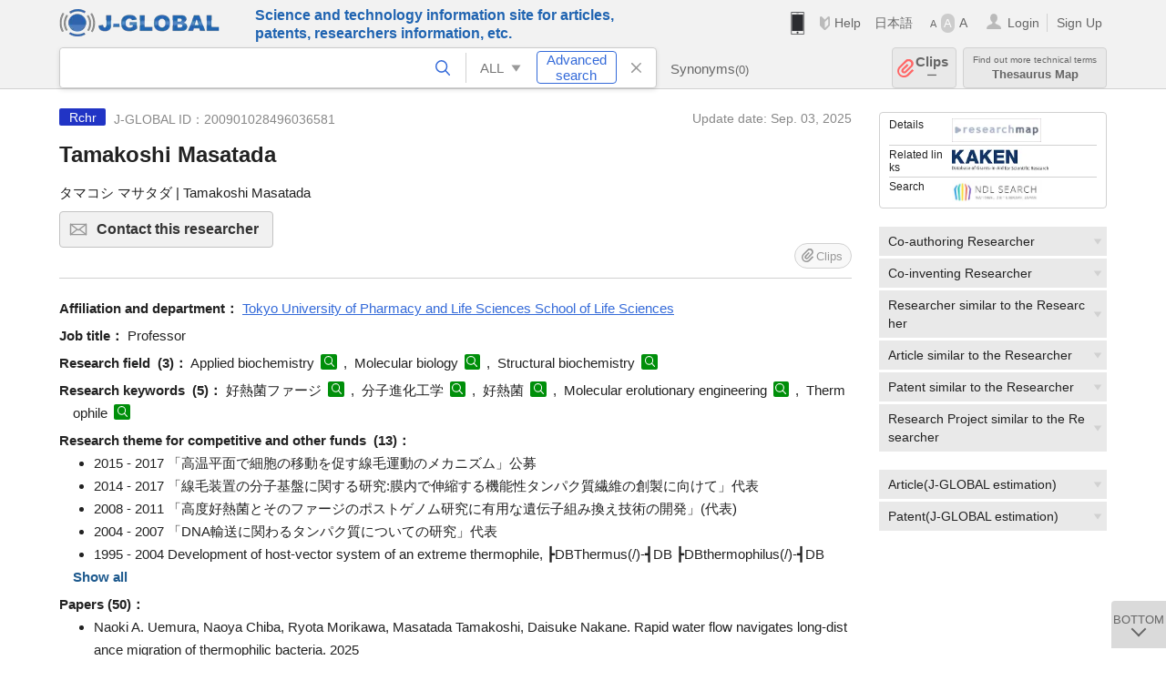

--- FILE ---
content_type: text/html; charset=UTF-8
request_url: https://jglobal.jst.go.jp/en/detail?JGLOBAL_ID=200901028496036581
body_size: 9066
content:
<!DOCTYPE HTML>
<html lang="en">
	<head>
	<meta charset="utf-8" >
	<title>Tamakoshi Masatada | Researcher Information | J-GLOBAL</title>

	<meta name="viewport" content="width=1020,initial-scale=1">
	<meta name="format-detection" content="telephone=no"><!-- 自動電話番号リンク禁止 -->
	<meta name="csrf-token" content="1JwjXjVeiqgfOwCI5l2ZfqlbYIkkpBBkPK0f1Hu7">

	<meta name="title" content="Tamakoshi Masatada | Researcher Information | J-GLOBAL">
	<meta name="description" content='Researcher "Tamakoshi Masatada" Detailed information of the J-GLOBAL is an information service managed by the Japan Science and Technology Agency (hereinafter referred to as "JST"). It provides free access to secondary information on researchers, articles, patents, etc., in science and technology, medicine and pharmacy. The search results guide you to high-quality primary information inside and outside JST.'>
	<meta name="keywords" content="J-GLOBAL, jglobal, j-global, ｊ－ｇｌｏｂａｌ, ｊｇｌｏｂａｌ, Ｊ－ＧＬＯＢＡＬ, Japan Science and Technology Agency, JST, jst, ＪＳＴ, ｊｓｔ, Researcher, Article, Paper, Patent, Research Project, Funding, Organization, Institute, Technical Term, Thesaurus, Chemical Substance, Gene, Material, Journal, Magazine, Research Resource, Facility, Search, Science and Technology, Professional, Database, Integrated search, Comprehensive search, Linkcenter, Jdream, Imagination, Idea,Related search, Search engine, R&D, Research and Development, Bobliography, Technical trend, Linking, Expanding, Sparking, Researcher, Tamakoshi Masatada">
<meta property="og:url" content="https://jglobal.jst.go.jp/en/detail?JGLOBAL_ID=200901028496036581">
<meta property="og:type" content="article">
<meta property="og:title" content="Tamakoshi Masatada | Researcher Information | J-GLOBAL">
<meta property="og:image" content="https://jglobal.jst.go.jp/images/jglobal_logo.png">
<meta property="og:image:alt" content="J-GLOBAL LOGO" />

	<link rel="canonical" href="https://jglobal.jst.go.jp/en/detail?JGLOBAL_ID=200901028496036581">
	<link rel="shortcut icon" href="/images/favicon/favicon.ico">
	<link rel="apple-touch-icon" href="/images/favicon/apple-touch-icon.png">

	<!-- css -->
	<link rel="stylesheet" type="text/css" href="/css/pc.css?id=9cd3f5cf674153c5630adf90b8c0f399">

	<!-- js -->
	<script type="text/javascript" src="/js/app.js?id=7e41bd34666899d1e8590e76f9f49ac4"></script>     <!-- JSパッケージ -->
	<script type="text/javascript" src="/js/util/pcsp.js?id=42966a1a826ddae72daa93798d33fe66"></script>    <!-- PCSP -->
	<script type="text/javascript" src="/js/util/pc.js?id=cd7e741dda762585f8513718fc78fd8d"></script>      <!-- PC -->
	<script type="text/javascript" src="https://www.gstatic.com/charts/loader.js"></script>
	<script type="text/javascript" src="/js/jsme/jsme.nocache.js"></script>
	<script>function jsmeOnLoad() {}</script> <!-- JSME作成先タグが動的に生成されるので、ここでは、JSME生成を実装しない -->
	<!-- fb
	<meta property="og:image" content="/images/favicon/fb_image.png" />
	-->
</head>


	<body class="japanese">
		<div class="w_header_bg" >
			<!--//////////////////////////////* ↓Header *////////////////////////////// -->
<div class="header display_pc" id="pc_header_v">
	<input type="hidden" name="" id="x_hidden" value="[base64]">
	<header-pc-component lang="en" is_login="" user_name="" lang_switch_url="https://jglobal.jst.go.jp/detail?JGLOBAL_ID=200901028496036581"></header-pc-component>
</div><!-- /header -->
<!--//////////////////////////////* ↑Header *//////////////////////////////-->
<script type="text/javascript" src="/js/pc/header_vue.js?id=c5ac56432f55efb6b8c5336489f6307c"></script><!-- ヘッダー -->
		</div>
		<div id="detail_v">
			<div class="w_header-nav_bg" ><alerts2-component></alerts2-component>
	<!-- 検索バー -->
	<search-bar-pc-component
		:has-search-condition="hasSearchCondition"
		:free-word="freeWord" v-model="freeWord"
		:synonym-group-count="synonymGroupCount"
		:select-base-type="selectBaseType"
		:base-type="popupBaseType"
		:search-synonyms="searchSynonyms"
		:see-synonym="seeSynonym"
		:do-search="doSearch"
		:clear-search-condition="clearSearchCondition"
		is-login=""
		:err-msgs="errMsgs"
		:is-ill-free-word='isIllFreeWord'
		:bookmark-list='bookmarkList'>
	</search-bar-pc-component>
	<!-- ポップアップ -->
	<popup-detailedsearch-pc-component
		:free-word="freeWord" v-model="freeWord"
		:all-fields="allFields" v-model="allFields"
		:popup-base-type="popupBaseType"
		:synonym-group-count="synonymGroupCount"
		:synonym-group="synonymGroup"
		v-model="synonym" :synonym="synonym"
		:synonym-open-flg="synonymOpenFlg"
		:change-synonym-open-flg="changeSynonymOpenFlg"
		:search-synonyms="searchSynonyms"
		:do-search="doSearch"
		:reset-this-search-condition="resetThisSearchCondition"
		:chemical-s-s-c="chemicalSSC"
		:err-msgs="errMsgs" :update-err-msg="updateErrMsg"
		:on-chemical-structure-str-change="onChemicalStructureStrChange"
		:select-base-type="selectBaseType"
		:is-ill-free-word='isIllFreeWord'
		:pop-article-type="popArticleType"
		:change-pop-article-type="changePopArticleType">
	</popup-detailedsearch-pc-component>
</div>
			<div class="contents">
				<div class="contents_in" v-cloak>
					<div class="contents_in_side right">
						<!-- 外部リンク -->
						<exlink-component v-if="baseData != null" :base-data="baseData"></exlink-component>

						<!-- 関連検索 -->
						<div class="side_similar">
							<template v-for="relatedCategory in relatedCategories.slice(0, 6)">
								<related-component :related-category="relatedCategory" :do-search-related="doSearchRelated"></related-component>
							</template>
						</div>

						<!-- 関連検索 -->
						<div class="side_similar">
							<template v-for="relatedCategory in relatedCategories.slice(6, 8)">
								<related-component :related-category="relatedCategory" :do-search-related="doSearchRelated"></related-component>
							</template>
						</div>
					</div>

					<!-- 詳細 -->
					<!-- 研究者詳細画面 contents -->
	
	<div class="contents_in_main">
		<div class="search_detail">
						<div class="search_detail_topbox">
				<div class="cate_icon researcher">Rchr</div> <!-- 研究者 -->
									<span class="info_number">
						J-GLOBAL ID：200901028496036581&nbsp;&nbsp;<!-- J-GLOBAL ID -->
					</span>
										<span class="info_date_r">
						Update date:&nbsp;Sep. 03, 2025<!-- 更新日 -->
					</span>
															<h1 class="search_detail_topbox_title">Tamakoshi Masatada</h1><!-- 研究者名 -->
															<div class="search_detail_topbox_title_sub">
						タマコシ マサタダ | Tamakoshi Masatada<!-- フリガナ/英名 -->
					</div>
																				<button class="btn_l btn_mail js_tooltip js_popup_pleaselogin_open">
											Contact this researcher<!--この研究者にコンタクトする-->
						<div class="tooltip_text">
							You can send email directly to the researcher.<!--直接研究者へメールで問い合わせることができます。-->
						</div>
					</button>
										<clip-component v-if="baseData != null" :result="baseData" is-login="" :bookmark-list="this.bookmarkList"></clip-component>
							</div>
											<span class="detail_item_title">Affiliation and department：</span>
				<!--所属機関・部署-->
				<div class="js_tooltip_search">
					Tokyo University of Pharmacy and Life Sciences School of Life Sciences
					<!-- //////検索候補////// -->
					<div class="tooltip_search_text">
						<p class="tooltip_search_title">About Tokyo University of Pharmacy and Life Sciences School of Life Sciences</p><!-- {0} について -->
						<ul>
							<li>
								<a @click="util.toSearchNoQuotation('0', '&quot;Tokyo University of Pharmacy and Life Sciences&quot; &quot;School of Life Sciences&quot;')">
									Search "Tokyo University of Pharmacy and Life Sciences School of Life Sciences"<!-- 「:param0」ですべてを検索 -->
								</a>
							</li>
														<li>
								<a href="https://jglobal.jst.go.jp/en/detail?JGLOBAL_ID=200905006458692395" class="need_hash">Detailed information</a> <!-- 機関情報を見る -->
							</li>
													</ul>
					</div>
					<!-- //////検索候補////// -->
				</div>
				<br />
								<!-- 職名 -->
								<span class="detail_item_title">Job title：</span>
				Professor
				<br/>
				
				<!-- その他の所属 (所属・部署名・職名) -->
								<!-- ホームページURL -->
				
				<!--研究分野-->
								<div class="indent_2line-1em">
					<span class="detail_item_title">Research field &nbsp;(3)：</span>
										Applied biochemistry
					<a class="icon_search term"  title="Search Technical Term" @click="util.toSearch('6', 'Applied biochemistry')" ></a>
					,&nbsp;										Molecular biology
					<a class="icon_search term"  title="Search Technical Term" @click="util.toSearch('6', 'Molecular biology')" ></a>
					,&nbsp;										Structural biochemistry
					<a class="icon_search term"  title="Search Technical Term" @click="util.toSearch('6', 'Structural biochemistry')" ></a>
														</div>
								<!--研究キーワード-->
								<div class="indent_2line-1em">
					<span class="detail_item_title">Research keywords &nbsp;(5)：</span>
										好熱菌ファージ
					<a class="icon_search term" title="Search Technical Term" @click="util.toSearch('6', '好熱菌ファージ')"></a>
					,&nbsp;										分子進化工学
					<a class="icon_search term" title="Search Technical Term" @click="util.toSearch('6', '分子進化工学')"></a>
					,&nbsp;										好熱菌
					<a class="icon_search term" title="Search Technical Term" @click="util.toSearch('6', '好熱菌')"></a>
					,&nbsp;										Molecular erolutionary engineering
					<a class="icon_search term" title="Search Technical Term" @click="util.toSearch('6', 'Molecular erolutionary engineering')"></a>
					,&nbsp;										Thermophile
					<a class="icon_search term" title="Search Technical Term" @click="util.toSearch('6', 'Thermophile')"></a>
														</div>
								<!-- 競争的資金等の研究課題 -->
								<span class="detail_item_title">Research theme for competitive and other funds &nbsp;(13)：</span>
				<br />
				<div class="indent_1em">
					<ul class="mdisc">
																		<li>2015 - 2017 「高温平面で細胞の移動を促す線毛運動のメカニズム」公募</li>
																								<li>2014 - 2017 「線毛装置の分子基盤に関する研究:膜内で伸縮する機能性タンパク質繊維の創製に向けて」代表</li>
																								<li>2008 - 2011 「高度好熱菌とそのファージのポストゲノム研究に有用な遺伝子組み換え技術の開発」(代表)</li>
																								<li>2004 - 2007 「DNA輸送に関わるタンパク質についての研究」代表</li>
																								<li>1995 - 2004 Development of host-vector system of an extreme thermophile, ┣DBThermus(/)-┫DB ┣DBthermophilus(/)-┫DB</li>
																		 <div class="themes" style="display:none"> 						<li>2001 - 2003 「進化分子工学を用いた蛋白質のフォールディング機構に関する研究」代表</li>
																								<li>2000 - 2003 「高度好熱菌由来酵素の低温適応変異体の解析」分担</li>
																								<li>1995 - 2003 Study on the evolutionary thermostabilization of enzymes in thermopiles</li>
																								<li>1999 - 2002 「高度好熱菌を利用した廃水処理に関する研究」分担</li>
																								<li>1999 - 2001 「高度好熱菌を用いた進化分子工学と蛋白質工学の併用による酵素の耐熱化設計」代表</li>
																								<li>1997 - 1999 「高度好熱菌の遺伝子操作系の開発と酵素の進化工学的耐熱化に関する研究」代表</li>
																								<li>1997 - 1998 「進化工学を用いた酵素の耐熱化」</li>
																								<li>1996 - 1997 「高度好熱菌の宿主・ベクター系の改良と好熱菌内での酵素の進化工学的耐熱化」代表</li>
						</div>											</ul>
										<div class="all_display themes_text" onclick="util.allDisplay('themes')">Show all</div>
									</div>
				
				<!-- 論文 -->
								<span class="detail_item_title">Papers&nbsp;(50)：</span>
				<br />
				<div class="indent_1em">
					<ul class="mdisc">
												<li>
														Naoki A. Uemura, Naoya Chiba, Ryota Morikawa, Masatada Tamakoshi, Daisuke Nakane. Rapid water flow navigates long-distance migration of thermophilic bacteria. 2025
							<!-- <a class="icon_search article" title="Search Article" @click="util.toSearch('2', 'Naoki A. Uemura, Naoya Chiba, Ryota Morikawa, Masatada Tamakoshi, Daisuke Nakane. Rapid water flow navigates long-distance migration of thermophilic bacteria. 2025')"></a> -->
													</li>
												<li>
														Masatada Tamakoshi, Atsushi Hijikata, Kei Yura, Kenshiro Oshima, Hidehiro Toh, Kaoru Mitsuoka, Tairo Oshima, Yoshitaka Bessho. Isolation and genomic analysis of a type IV pili-independent &lt;i&gt;Thermus thermophilus&lt;/i&gt; phage, φMN1 from a Japanese hot spring. The Journal of General and Applied Microbiology. 2023
							<!-- <a class="icon_search article" title="Search Article" @click="util.toSearch('2', 'Masatada Tamakoshi, Atsushi Hijikata, Kei Yura, Kenshiro Oshima, Hidehiro Toh, Kaoru Mitsuoka, Tairo Oshima, Yoshitaka Bessho. Isolation and genomic analysis of a type IV pili-independent &amp;lt;i&amp;gt;Thermus thermophilus&amp;lt;/i&amp;gt; phage, φMN1 from a Japanese hot spring. The Journal of General and Applied Microbiology. 2023')"></a> -->
													</li>
												<li>
														Akihiko Sakamoto, Masatada Tamakoshi, Toshiyuki Moriya, Tairo Oshima, Koichi Takao, Yoshiaki Sugita, Takemitsu Furuchi, Masaru Niitsu, Takeshi Uemura, Kazuei Igarashi, et al. Polyamines produced by an extreme thermophile are essential for cell growth at high temperature. The Journal of Biochemistry. 2022. 172. 2. 109-115
							<!-- <a class="icon_search article" title="Search Article" @click="util.toSearch('2', 'Akihiko Sakamoto, Masatada Tamakoshi, Toshiyuki Moriya, Tairo Oshima, Koichi Takao, Yoshiaki Sugita, Takemitsu Furuchi, Masaru Niitsu, Takeshi Uemura, Kazuei Igarashi, et al. Polyamines produced by an extreme thermophile are essential for cell growth at high temperature. The Journal of Biochemistry. 2022. 172. 2. 109-115')"></a> -->
													</li>
												<li>
														<a href="https://jglobal.jst.go.jp/en/detail?JGLOBAL_ID=202002247089895624" class="need_hash">Jun-Ichi Kishikawa, Atsuko Nakanishi, Aya Furuta, Takayuki Kato, Keiichi Namba, Masatada Tamakoshi, Kaoru Mitsuoka, Ken Yokoyama. Mechanical inhibition of isolated Vo from V/A-ATPase for proton conductance. eLife. 2020. 9</a>
													</li>
												<li>
														<a href="https://jglobal.jst.go.jp/en/detail?JGLOBAL_ID=202002232140866144" class="need_hash">Makoto Miyata, Robert C Robinson, Taro Q P Uyeda, Yoshihiro Fukumori, Shun-Ichi Fukushima, Shin Haruta, Michio Homma, Kazuo Inaba, Masahiro Ito, Chikara Kaito, et al. Tree of motility - A proposed history of motility systems in the tree of life. Genes to cells : devoted to molecular & cellular mechanisms. 2020. 25. 1. 6-21</a>
													</li>
											</ul>
										<a class="show_more need_hash" href="https://jglobal.jst.go.jp/en/detail?JGLOBAL_ID=200901028496036581&amp;e=publication/paper">ｍore...</a><br /><!-- もっと見る -->
									</div>
				
				<!-- MISC -->
								<span class="detail_item_title">MISC&nbsp;(18)：</span>
				<br />
				<div class="indent_1em">
					<ul class="mdisc">
												<li>
														<a href="https://jglobal.jst.go.jp/en/detail?JGLOBAL_ID=201802213989677081" class="need_hash">吉田健人, 岩崎倖千, 坂本明彦, 森屋利幸, 玉腰雅忠, 大島泰郎, 五十嵐一衛, 五十嵐一衛, 照井祐介, 柏木敬子. tRNA修飾酵素の翻訳制御を介したポリアミンの高温環境下における細胞増殖・生存率に果たす役割. 日本ポリアミン学会年会プログラム及び抄録集. 2018. 9th</a>
													</li>
												<li>
														玉腰雅忠, 八木創太, 赤沼哲史, 山岸明彦. 高機能タンパク質創製技術の現状と展望. 技術予測レポート2023 上巻. 2013. 80-91
							<!-- <a class="icon_search article" title="Search Article" @click="util.toSearch('2', '玉腰雅忠, 八木創太, 赤沼哲史, 山岸明彦. 高機能タンパク質創製技術の現状と展望. 技術予測レポート2023 上巻. 2013. 80-91')"></a> -->
													</li>
												<li>
														<a href="https://jglobal.jst.go.jp/en/detail?JGLOBAL_ID=201202247269648549" class="need_hash">糸賀響, 玉腰雅忠, 赤沼哲史, 小島正樹, 山岸明彦. 高度好熱菌Thermus thermophilusの線毛主要構造蛋白質の立体構造解析に関する研究. 日本蛋白質科学会年会プログラム・要旨集. 2012. 12th. 43</a>
													</li>
												<li>
														Morikawa R., Fukasawa Y., Kyouno Y., Miyakawa T., Tamakoshi M., Takasu M. 27aPS-49 Simulation study of bacterial colonies formed by the twitching motility. Meeting abstracts of the Physical Society of Japan. 2012. 67. 1. 435-435
							<!-- <a class="icon_search article" title="Search Article" @click="util.toSearch('2', 'Morikawa R., Fukasawa Y., Kyouno Y., Miyakawa T., Tamakoshi M., Takasu M. 27aPS-49 Simulation study of bacterial colonies formed by the twitching motility. Meeting abstracts of the Physical Society of Japan. 2012. 67. 1. 435-435')"></a> -->
													</li>
												<li>
														<a href="https://jglobal.jst.go.jp/en/detail?JGLOBAL_ID=201302269491786500" class="need_hash">別所義隆, 城地保昌, 木村隆志, 澁谷明美, 北村彩, 上田雅美, 和田明, 竹内昌治, 阪口利文, 仁田原翔太, et al. SPring-8/SACLAでのXFEL:生体試料イメージング手法の開発. 日本分子生物学会年会プログラム・要旨集(Web). 2012. 35th. 1P-0677 (WEB ONLY)</a>
													</li>
											</ul>
										<a class="show_more need_hash" href="https://jglobal.jst.go.jp/en/detail?JGLOBAL_ID=200901028496036581&amp;e=publication/misc">ｍore...</a><br /><!-- もっと見る -->
									</div>
				
				<!-- 特許 -->
								<!-- 書籍 -->
								<span class="detail_item_title">Books&nbsp;(2)：</span>
				<br />
				<div class="indent_1em">
					<ul class="mdisc">
												<li>
							<span style="font-weight: bold!important;">技術予測レポート2023</span>
							<br />
														日本能率協会総合研究所 2013 ISBN:4902975718
													</li>
												<li>
							<span style="font-weight: bold!important;">Extremophiles Handbook</span>
							<br />
														Springer 2010 ISBN:9784431538974
													</li>
											</ul>
									</div>
								<!-- 講演・口頭発表等 -->
								<!-- Works -->
								<!-- 学歴 -->
								<span class="detail_item_title">Education&nbsp;(2)：</span>
				<br />
				<div class="indent_1em">
					<ul class="mdisc">
																		<li> - 1992 Tokyo Institute of Technology Interdisciplinary Science and Engineering</li>
																								<li> - 1989 The University of Tokyo The Faculty of Engineering</li>
																	</ul>
									</div>
								<!-- 学位 -->
								<span class="detail_item_title">Professional career&nbsp;(2)：</span>
				<br />
				<div class="indent_1em">
					<ul class="mdisc">
																		<li>(BLANK) (Tokyo Institute of Technology)</li>
																								<li>(BLANK) (The University of Tokyo)</li>
																	</ul>
									</div>
								<!-- 経歴 -->
								<span class="detail_item_title">Work history&nbsp;(6)：</span>
				<br />
				<div class="indent_1em">
					<ul class="mdisc">
																		<li>2025/04 - 現在 Tokyo University of Pharmacy and Life Sciences School of Life Sciences Professor</li>
																								<li>2007/04 - 2025/03 Tokyo University of Pharmacy and Life Sciences School of Life Science</li>
																								<li>2007/01 - 2013/03 理化学研究所 放射光科学総合研究センター 客員研究員</li>
																								<li>2006/02 - 2007/03 Tokyo University of Pharmacy and Life Sciences School of Life Science</li>
																								<li>1995/04 - 2006/01 Tokyo University of Pharmacy and Life Sciences School of Life Science</li>
																		 <div class="careers" style="display:none"> 						<li>1992/04 - 1995/03 東レ株式会社 基礎研究所</li>
						</div>											</ul>
										<div class="all_display careers_text" onclick="util.allDisplay('careers')">Show all</div>
									</div>
								<!-- 委員歴 -->
								<span class="detail_item_title">Committee career&nbsp;(3)：</span>
				<br />
				<div class="indent_1em">
					<ul class="mdisc">
																		<li>2015 - 現在 日本バイオ技術教育学会 理事</li>
																								<li>2011 - 現在 モデル生物丸ごと学会 理事</li>
																								<li>2004 - 2007 極限環境微生物学会 シンポジウム委員</li>
																	</ul>
									</div>
								<!-- 受賞 -->
								<span class="detail_item_title">Awards&nbsp;(2)：</span>
				<br />
				<div class="indent_1em">
					<ul class="mdisc">
																		<li>2025/03 - 東京薬科大学 吉田仲子記念賞(教育賞)</li>
																								<li>2006/03 - 東京薬科大学 水島昭二記念研究賞</li>
																	</ul>
									</div>
								<!-- 所属学会 -->
								<span class="detail_item_title">Association Membership(s)&nbsp;(4)：</span>
				<br />
				<div class="indent_1em">
										JAPANESE SOCIETY FOR EXTREMOPHILES
					<a class="icon_search materials"  title="Search Material" @click="util.toSearch('9', 'JAPANESE SOCIETY FOR EXTREMOPHILES')" ></a>
					,&nbsp;										日本蛋白質科学会
					<a class="icon_search materials"  title="Search Material" @click="util.toSearch('9', '日本蛋白質科学会')" ></a>
					,&nbsp;										日本分子生物学会
					<a class="icon_search materials"  title="Search Material" @click="util.toSearch('9', '日本分子生物学会')" ></a>
					,&nbsp;										日本生化学会
					<a class="icon_search materials"  title="Search Material" @click="util.toSearch('9', '日本生化学会')" ></a>
														</div>
								<div class="space_10"></div>
				<div>※ Researcher’s information displayed in J-GLOBAL is based on the information  registered in <a  target="_blank" href="/redir?url=https%3A%2F%2Fresearchmap.jp%2F%3Flang%3Denglish&sign=2405396ef2b68d8f659bec773c8ca75c&linktype=researchmap_text&jgid=200901028496036581">researchmap</a>. <a href="/en/help/coverage/management/">For details, see here</a>.</div>
				<div class="space_10"></div>
									<br />
			<a class="btn_m float_l" onclick="location.href='javascript:history.back()'">Return to Previous Page</a><!-- 前のページに戻る -->
			<br /><br />
		</div>
	</div>
	<!-- /contents_in_main -->

<!-- 	<div class="contents_in_main"> -->
<!-- 		<detail-researcher-component v-if="baseData != null" :base-data="baseData" is-login="" :bookmark-list="bookmarkList"></detail-researcher-component> -->
<!-- 	</div> -->
	<!-- /contents_in_main -->
				</div>
			</div>
		</div>

		<!--//////////////////////////////* ↓フッター *////////////////////////////// -->
<div class="footer" id="footer_1">
	<div class="footer_in">
		<div class="footer_left">
		<ul class="sosial_icon">
			<li class="fbbtn">
				<iframe id="facebook_share" width="70" height="25" style="border:none; overflow:hidden" allowfullscreen="true" scrolling="no" frameborder="0" allowtransparency="true" allow="encrypted-media"></iframe>
				<script>
					(
						function() {
							var src = "https://www.facebook.com/plugins/share_button.php?href=" + encodeURIComponent(location.href);
						    if (location.pathname.indexOf('/en') == 0) {
						        src = src + '&locale=en_US';
						    } else {
						        src = src + '&locale=ja_JP';
						        $('#facebook_share').width(90);
						    }
							src = src + "&width=135&layout=button&action=like&size=small&show_faces=false&share=true&height=25&appId";
							$('#facebook_share').attr('src', '');
							$('#facebook_share').attr('src', src);
						}()
					);
				</script>
			</li>
			<li>
			<iframe id="twitter_share" scrolling="no" frameborder="0" allowtransparency="true" allowfullscreen="true"
				class="twitter-share-button twitter-share-button-rendered twitter-tweet-button"
				style="position: static; visibility: visible; width: 90px; height: 20px; display: block;" title="Twitter Tweet Button" ></iframe>
				<script>
					(
						function() {
							var src = "https://platform.twitter.com/widgets/tweet_button.html?text=" + encodeURIComponent(document.title) + "&lang=";
						    if (location.pathname.indexOf('/en') == 0) {
						        src = src + 'en';
						    } else {
						        src = src + 'ja';
						    }
						    $('#twitter_share').attr('src', '');
							$('#twitter_share').attr('src', src);
						}()
					);
				</script>
			</li>
		</ul>
		<a class="logo2" href="https://www.jst.go.jp/"><img src="/images/sitelogo2.png" width="249" height="45" ></a>
		</div>
		<div id="footer_v" class="footer_right">
			<footer-component></footer-component>
		</div>
		<p class="copy">Copyright (c) 2009 Japan Science and Technology Agency. All Rights Reserved</p>
	</div><!-- /footer_in -->
</div><!-- /footer -->
<div class="btn_getop_link"><a><p>TOP</p></a></div>
<div class="btn_tobottom_link"><a @click="toBottom"><p>BOTTOM</p></a></div>
<!-- <div class="btn_getop_link display_pc"><a href="#"><p>TOP</p></a></div> -->
<script>
	(
		function() {
		    var pathname = location.pathname;
		    if (pathname != "/" && pathname != "/en") {
				const target = $('body')[0]; // body要素を監視
				const observer = new MutationObserver(function (mutations) {
					$('#footer_1').removeClass('footer_fixed');
					if (document.documentElement.clientHeight >= document.documentElement.scrollHeight) {
					     $('#footer_1').addClass('footer_fixed');
					}
			    });
			    // 監視を開始
			    observer.observe(target, {
			        attributes: true, characterData: true, childList: true, subtree: true, attributeFilter: ["height"],
			    });
			}
		}()
	);
</script>
<!--//////////////////////////////* ↑フッター *//////////////////////////////-->
<script type="text/javascript" src="/js/common/footer_vue.js?id=9b4a2865986786c01a82f426c88d3166"></script>
		<script type="text/javascript" src="/js/pc/detail_vue.js?id=46b0151bda4e78286f6d53b5d6ca3390"></script>
	</body>
</html>


--- FILE ---
content_type: image/svg+xml
request_url: https://jglobal.jst.go.jp/images/icon/search.svg
body_size: 834
content:
<?xml version="1.0" encoding="utf-8"?>
<!-- Generator: Adobe Illustrator 21.1.0, SVG Export Plug-In . SVG Version: 6.00 Build 0)  -->
<svg version="1.1" id="レイヤー_1" xmlns="http://www.w3.org/2000/svg" xmlns:xlink="http://www.w3.org/1999/xlink" x="0px"
	 y="0px" width="21.7px" height="22px" viewBox="0 0 21.7 22" style="enable-background:new 0 0 21.7 22;" xml:space="preserve">
<style type="text/css">
	.st0{fill:none;stroke:#346ad9;stroke-width:2;stroke-linecap:round;stroke-linejoin:round;}
</style>
<title>アセット 1</title>
<g id="レイヤー_2">
	<g id="レイヤー_1-2">
		<circle class="st0" cx="9" cy="9" r="8"/>
		<line class="st0" x1="14.5" y1="14.5" x2="20.7" y2="21"/>
	</g>
</g>
</svg>
